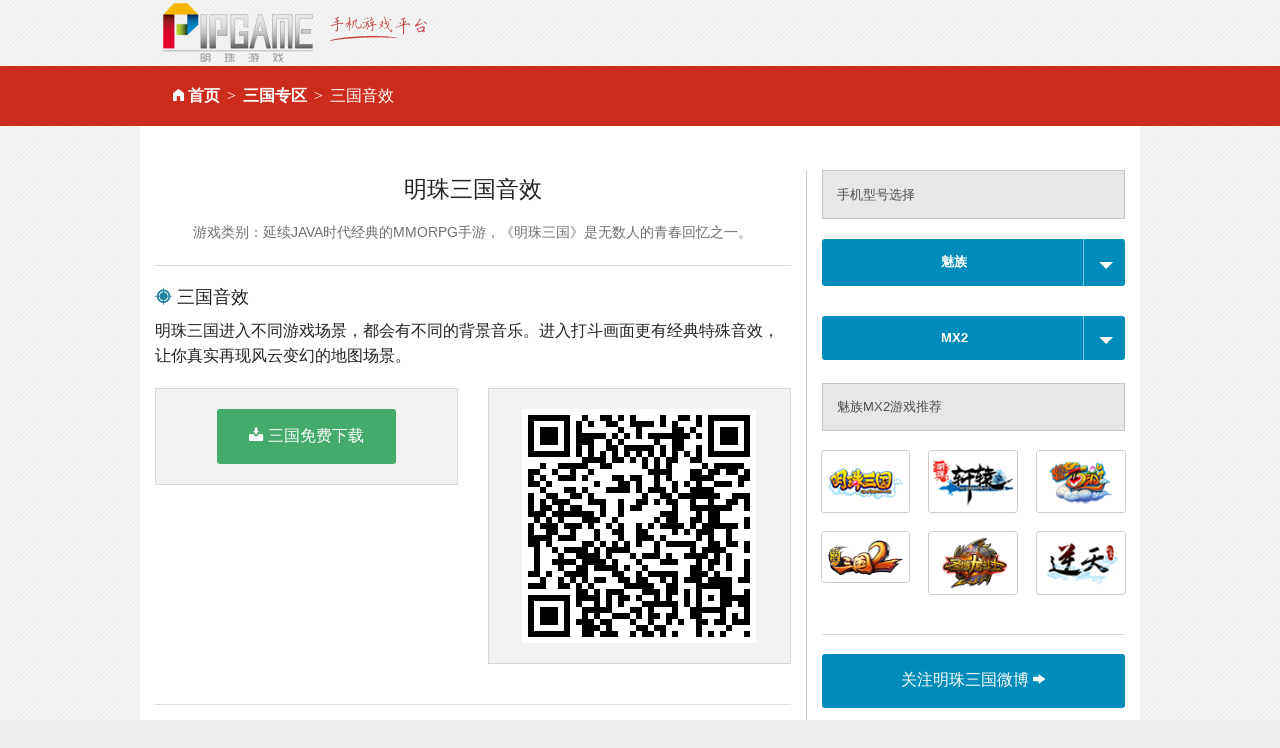

--- FILE ---
content_type: text/html
request_url: http://pipgame.com/d/m/MX2-yixiao-sg
body_size: 6296
content:
<!DOCTYPE html>
<html>
<head>
<meta charset="utf-8" />
<title>明珠三国_魅族_MX2_音效_手机游戏平台_掌上明珠手机游戏</title>
<meta name="keywords"  content="明珠三国_三国_魅族_MX2_音效" />
<meta name="description" content="明珠三国进入不同游戏场景，都会有不同的背景音乐。进入打..." />

<meta content="width=device-width,initial-scale=1.0,minimum-scale=1.0,maximum-scale=1.0,user-scalable=0" name="viewport" />
<meta name="full-screen" content="yes">
<link rel="shortcut icon" href="/favicon.ico" />
<link rel="stylesheet" media="screen" href="/assets/download-07591658fdb31ef881476793ffb99af995f7e3e6665185f130533b99bbf55744.css" />
<script src="/assets/vendor/modernizr-e5e9742b5821ce505a850d937a95481d65f99c9f82713400335e024afcc4eaae.js"></script>
<meta name="csrf-param" content="authenticity_token" />
<meta name="csrf-token" content="0gyx4FEbSGuSGAeBeM7ZmoNvi+O+Bd7t8ZOGI0zYfGXmJ9g99v4sPzL0kYF6aqzVn0kVJRs4gt8rPmaf0rlkcQ==" />
</head>
<body>
<div class="row">
  <div class="small-12 columns">
    <a href="http://www.pipgame.com"><img src="/images/pipgame_logo.png" alt="掌上明珠手机游戏平台"></a>
  </div>
</div>
<div class="nav">
  <div class="row">
    <div class="columns small-12"><ul class="breadcrumbs"><li class=""><i class='fi-home'>&nbsp;</i><a href="/">首页</a></li><li class=""><a href="/sg">三国专区</a></li><li class="current">三国音效</li></ul></div>
  </div>
</div>
<div class="row" id="content">
  <div class="large-12 columns">
    ﻿
<div class="row">
  <div class="large-8 columns" id="left_content">
    <h4 class="text-center">
      明珠三国音效
    </h4>

    <h4 class="subheader text-center">
      <small>游戏类别：延续JAVA时代经典的MMORPG手游，《明珠三国》是无数人的青春回忆之一。</small>
    </h4>
    <hr>
    <h5><i class="fi-target-two blue"></i> 三国音效</h5>
    <p>明珠三国进入不同游戏场景，都会有不同的背景音乐。进入打斗画面更有经典特殊音效，让你真实再现风云变幻的地图场景。</p>
    <div class="row">
      <div class="columns large-6">
        <div class="panel text-center">
          <a href="/d/sg/autodown/android" class="button radius success" ><i class="fi-download size-18">&nbsp;</i>三国免费下载</a>
        </div>
      </div>
      <div class="columns large-6">
        <div class="panel text-center">
          <img height="150" src="[data-uri]" >
        </div>
      </div>
    </div>
    <hr>
    <h5><i class="fi-info blue"></i> 明珠三国介绍</h5>
    <div class="row">
      <div class="large-3 columns">
        <a href="/sg"><img alt="明珠三国" src="/images/shared_imgs/logo_sg.png" /></a>
      </div>
      <div class="large-9 columns">
        <p>
	<br />
</p>
<p class="MsoNormal">
	【经典游戏永不过时，回归开始的热爱】<span></span> 
</p>
<p class="MsoNormal">
	延续<span>JAVA</span>时代经典的<span>MMORPG</span>手游，《明珠三国》是无数人的青春回忆之一。<span></span> 
</p>
<p class="MsoNormal">
	烽火硝烟起，时势造英雄。群雄之路历久弥新，天降神兵助君一统天下！<span></span> 
</p>
<p class="MsoNormal">
	<span>&nbsp;</span> 
</p>
<p class="MsoNormal">
	全新玩法上线：<span></span> 
</p>
<p class="MsoNormal">
	【魂武堂】：<span>[</span>我的要塞<span>]</span>开放魂魄探索功能，收集魂魄并强化可获得大量属性提升！<span></span> 
</p>
<p class="MsoNormal">
	【神器冶炼】<span>:</span>神器冶炼后不仅可获得更拉风的武器外观，还将获得更强力的神器效果！<span></span> 
</p>
<p class="MsoNormal">
	【无尽之塔】<span>:</span>展示生存能力和战斗技巧的极限挑战。<span></span> 
</p>
<p class="MsoNormal">
	【阵营联盟】<span>:</span>国公可充分发挥外交手段，善加利用联盟功能，改善劣势，实现以少胜多，创造胜利奇迹！<span></span> 
</p>
<p class="MsoNormal">
	【团队集结】<span>:</span>国公和军团都督每周可免费领取集结令，在合适的时机使用集结令更容易获得团战优胜哦！<span></span> 
</p>
<p class="MsoNormal">
	【悬赏令】<span>:</span>在主城<span>-</span>六扇门捕快处可查看或发布悬赏，还有趣味称号等你拿哟！<span></span> 
</p>
<p class="MsoNormal">
	<span>&nbsp;</span> 
</p>
<p class="MsoNormal">
	联系我们：<span></span> 
</p>
<p class="MsoNormal">
	如果您在游戏中遇到任何问题，请及时与我们联系！<span></span> 
</p>
<p class="MsoNormal">
	客服电话：<span>010-64520255</span> 
</p>
<p class="MsoNormal">
	客服微信：<span>mzyxkf</span> 
</p>
<p class="MsoNormal">
	客服答疑：<span><a href="http://m.pipgame.com/qas/tel">http://m.pipgame.com/qas/tel</a></span> 
</p>
<p>
	<br />
</p>
<p>
	<br />
</p>
      </div>
    </div>
    <hr>
    <h5><i class="fi-info blue"></i> MX2机型介绍</h5>
    <div class="row">
      <div class="large-3 columns">
        <a target="_blank" href="/images/model_imgs/mlsr1382684217.jpg"><img alt="魅族MX2" src="/images/model_imgs/mlsr1382684217.jpg" /></a>
      </div>
      <div class="large-9 columns">
        <p>魅族MX2于2012年年上市,最新报价为￥1699元搭载安卓Android 4.1操作系统，1800毫安时锂电池(不可拆卸)电池容量,采用直板外观,2GB RAM机身内存,支持 电容屏 支持多触摸屏,4.4英寸 800x1280像素主屏尺寸,支持MP3铃声 MID铃声 WAV铃声 AAC铃声 AMR铃声 OGG铃声铃声格式,4.0版支持    蓝牙,主:800万像素 , 副:130万像素摄像头,支持WCDMA/GSM网络模式,支持gps。</p>
      </div>
    </div>
    <hr>
    <h5><i class="fi-eye blue"></i> 玩家热门关注</h5>
    <div class="panel">
      <ul class="large-block-grid-3 li_list">
          <li class="size-12"><a href="/d/m/MX2-jinen-sg"><i class='fi-stop size-8 ccc'></i> 三国技能</a></li>
          <li class="size-12"><a href="/d/m/MX2-zwxz-sg"><i class='fi-stop size-8 ccc'></i> 三国简体中文版下载</a></li>
          <li class="size-12"><a href="/d/m/MX2-tswf-sg"><i class='fi-stop size-8 ccc'></i> 三国特色玩法</a></li>
          <li class="size-12"><a href="/d/m/MX2-pvp-sg"><i class='fi-stop size-8 ccc'></i> 三国PVP</a></li>
          <li class="size-12"><a href="/d/m/MX2-fuben-sg"><i class='fi-stop size-8 ccc'></i> 三国副本</a></li>
          <li class="size-12"><a href="/d/m/MX2-naxz-sg"><i class='fi-stop size-8 ccc'></i> 三国在哪儿下载</a></li>
          <li class="size-12"><a href="/d/m/MX2-jietu-sg"><i class='fi-stop size-8 ccc'></i> 三国截图</a></li>
          <li class="size-12"><a href="/d/m/MX2-zbxt-sg"><i class='fi-stop size-8 ccc'></i> 三国装备系统</a></li>
          <li class="size-12"><a href="/d/m/MX2-yxgw-sg"><i class='fi-stop size-8 ccc'></i> 三国游戏官方网站</a></li>
          <li class="size-12"><a href="/d/m/MX2-tsxt-sg"><i class='fi-stop size-8 ccc'></i> 三国特色系统</a></li>
          <li class="size-12"><a href="/d/m/MX2-zmgg-sg"><i class='fi-stop size-8 ccc'></i> 三国怎么过关</a></li>
          <li class="size-12"><a href="/d/m/MX2-gqtx-sg"><i class='fi-stop size-8 ccc'></i> 三国高清特效</a></li>
          <li class="size-12"><a href="/d/m/MX2-viptq-sg"><i class='fi-stop size-8 ccc'></i> 三国VIP特权</a></li>
          <li class="size-12"><a href="/d/m/MX2-pve-sg"><i class='fi-stop size-8 ccc'></i> 三国PVE</a></li>
          <li class="size-12"><a href="/d/m/MX2-mfxz-sg"><i class='fi-stop size-8 ccc'></i> 三国免费下载</a></li>
      </ul>
    </div>
  </div>
  <div class="large-4 columns">
    <div class="alert-box secondary">手机型号选择</div>
    <div class="mt10"></div>
    <a class="button split small radius expand" href="#" data-dropdown="drop1" id="brand">
      <b>魅族</b>
    <span></span>
    </a>
    <div id="drop1" class="dropdown_list tabs"  data-dropdown-content>
        <div class="section">
        <div class="title"><a href="#">热门</a></div>
        <div class="content">
          <ul>
              <li><a class="" data-remote="true" href="/d/m/brands/Apple-yixiao-sg">苹果</a></li>
              <li><a class="current" data-remote="true" href="/d/m/brands/Meizu-yixiao-sg">魅族</a></li>
              <li><a class="" data-remote="true" href="/d/m/brands/OPPO-yixiao-sg">OPPO</a></li>
              <li><a class="" data-remote="true" href="/d/m/brands/Huawei-yixiao-sg">华为</a></li>
              <li><a class="" data-remote="true" href="/d/m/brands/Xiaomi-yixiao-sg">小米</a></li>
          </ul>
        </div>
      </div>
        <div class="section">
        <div class="title"><a href="#"></a></div>
        <div class="content">
          <ul>
          </ul>
        </div>
      </div>
        <div class="section">
        <div class="title"><a href="#"></a></div>
        <div class="content">
          <ul>
          </ul>
        </div>
      </div>
        <div class="section">
        <div class="title"><a href="#"></a></div>
        <div class="content">
          <ul>
          </ul>
        </div>
      </div>
        <div class="section">
        <div class="title"><a href="#"></a></div>
        <div class="content">
          <ul>
          </ul>
        </div>
      </div>
    </div>
    <div class="mt10"></div>
    <a class="button split small radius expand" data-dropdown="drop2" href="#" id="model">
      <b>MX2</b>
    <span></span>
    </a>
    <div id="drop2" class="dropdown_list tabs" data-dropdown-content>
    </div>
    <h5 class="alert-box secondary">魅族MX2游戏推荐</h5>
    <ul class="small-block-grid-3">
        <li>
        <a title="明珠三国" class="th radius" href="/d/m/EDGE-celue-sg"><img src="/images/shared_imgs/logosg.png" /></a>
        </li>
        <li>
        <a title="明珠轩辕" class="th radius" href="/d/m/EDGE-celue-xy"><img src="/images/shared_imgs/logoxy.png" /></a>
        </li>
        <li>
        <a title="明珠西游" class="th radius" href="/d/m/EDGE-celue-xyj"><img src="/images/shared_imgs/logoxyj.png" /></a>
        </li>
        <li>
        <a title="明珠三国2" class="th radius" href="/d/m/EDGE-celue-sg2a"><img src="/images/shared_imgs/logosg2a.png" /></a>
        </li>
        <li>
        <a title="圣域龙斗士" class="th radius" href="/d/m/EDGE-celue-sy"><img src="/images/shared_imgs/logosy.png" /></a>
        </li>
        <li>
        <a title="逆天仙魔录" class="th radius" href="/d/m/EDGE-celue-nt"><img src="/images/shared_imgs/logont.png" /></a>
        </li>
    </ul>
    <hr>
    <a target="_blank" class="button radius expand" href="http://e.weibo.com/pipmzsg">关注明珠三国微博 <i class='fi-arrow-right'></i></a>
    <h5><i class="fi-sound"></i> 明珠游戏微信号</h5>
    <div class="text-center"><img height="180" src="[data-uri]" class="th radius"></div>

  </div>
</div>

  </div>
</div>
<div class="mt80"></div>
<script src="/assets/download-ff12baf5e07bf778cadd51f02d154360b596c2348d58f78660e54d55291a818e.js"></script>

<div class="footer text-center hide-for-small">
  <a href="http://www.pearlinpalm.com" title="掌上明珠官网">掌上明珠</a> | <a href="http://www.pearlinpalm.com/company/aboutus.html">公司介绍</a>  |  <a href="http://www.pearlinpalm.com/zhaopin">招聘信息</a>  |  <a href="http://www.pearlinpalm.com/company/contactus.html">联系我们</a>  |  <a href="http://www.pearlinpalm.com/jiazhang/">家长监护</a> |  <a href="http://www.pearlinpalm.com/company/player_rules.html">玩家守则</a> |  <a href="http://www.pearlinpalm.com/company/game_rules.html">游戏管理规则</a> |  <a target="_blank" href="http://www.pipgame.com/license.html">营业执照</a><br />

  抵制不良游戏 注意自我保护 谨防受骗上当 适度游戏益脑 沉迷游戏伤身 合理安排时间 享受健康生活<br />
  未满18周岁的未成年用户请在家长的监督下进行游戏<br />

  <br/>
  版权所有 2003 - 2011 北京掌上明珠科技股份有限公司。保留所有权利<br />

  <a href="http://www.miibeian.gov.cn/">京ICP证080461号</a> <a href="http://www.hd315.gov.cn/beian/view.asp?bianhao=010202011110900015" target="_blank" title="经营性网站备案信息"><img src="/images/biaoshi.gif" alt="经营性网站备案信息" /></a> <a href="http://www.pipgame.com/images/2008196.jpg" target="_blank">京网文[2011]0692-242号</a> 京公网安备110105013802
</div>
</body>
</html>
